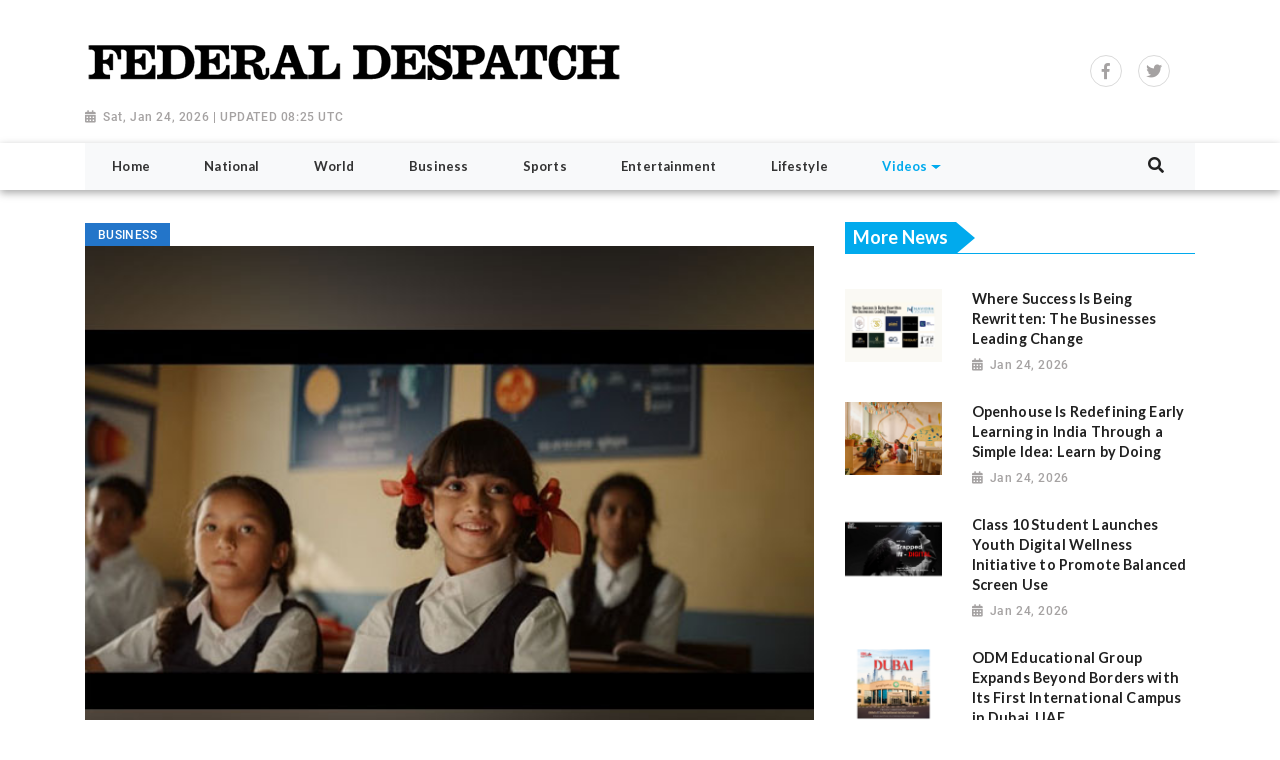

--- FILE ---
content_type: text/html; charset=utf-8
request_url: https://www.federaldespatch.com/news/pg-shikshas-nationwide-movement-spotlights-the-invisiblegap-in-a-childs-education-receives-overwhelming-response20230607153619/
body_size: 9361
content:

<!doctype html>
<html lang="en">
  <head>


        
  <meta charset="utf-8">
  <meta name="viewport" content="width=device-width, initial-scale=1, shrink-to-fit=no">
  <meta name="description" content="Mumbai (Maharashtra) [India], June 7: P&amp;G Shiksha, the flagship CSR program of P&amp;G India, recently began a first-of-its-kind nationwide movement to highlight a hidden issue in children&#39;s education across the country - an &#39;Invisible Gap&#39;. When a child falls behind and their current learning level is not in line with the expected learning level as per the defined curriculum, an invisible learning gap is formed.">
  <meta name="keywords" content="NewsVoir, Girish Kalyanaraman, Shiksha, Invisible Gap, nationwide movement, Awareness, Child&#39;s Education">
  <meta name="author" content="">
  <title>P&amp;G Shiksha&#39;s Nationwide Movement Spotlights the #InvisibleGap in a Child&#39;s Education, Receives Overwhelming Response</title>

  <link rel="canonical" href="https://www.federaldespatch.com//news/pg-shikshas-nationwide-movement-spotlights-the-invisiblegap-in-a-childs-education-receives-overwhelming-response20230607153619//">
  <meta content="P&amp;G Shiksha&#39;s Nationwide Movement Spotlights the #InvisibleGap in a Child&#39;s Education, Receives Overwhelming Response" property="og:title">
  <meta content="Mumbai (Maharashtra) [India], June 7: P&amp;G Shiksha, the flagship CSR program of P&amp;G India, recently began a first-of-its-kind nationwide movement to highlight a hidden issue in children&#39;s education across the country - an &#39;Invisible Gap&#39;. When a child falls behind and their current learning level is not in line with the expected learning level as per the defined curriculum, an invisible learning gap is formed." property="og:description">
  <meta content="Federal Despatch" property="og:site_name">
  <meta content="website" property="og:type">
  <meta content="https://www.federaldespatch.com/news/pg-shikshas-nationwide-movement-spotlights-the-invisiblegap-in-a-childs-education-receives-overwhelming-response20230607153619//" property="og:url">
  <meta content="https://worldnewsn.s3.amazonaws.com/media/images/ANI-20230607100601.jpg" property="og:image">
  <meta name="twitter:card" content="summary" />
  <meta name="twitter:site" content="https://twitter.com/wnn_net" />
  <meta name="twitter:title" content="P&amp;G Shiksha&#39;s Nationwide Movement Spotlights the #InvisibleGap in a Child&#39;s Education, Receives Overwhelming Response" />
  <meta name="twitter:description" content="Mumbai (Maharashtra) [India], June 7: P&amp;G Shiksha, the flagship CSR program of P&amp;G India, recently began a first-of-its-kind nationwide movement to highlight a hidden issue in children&#39;s education across the country - an &#39;Invisible Gap&#39;. When a child falls behind and their current learning level is not in line with the expected learning level as per the defined curriculum, an invisible learning gap is formed." />
  <meta name="twitter:image" content="https://worldnewsn.s3.amazonaws.com/media/images/fedral_dispatch.png" />


    <!--favicon-->
       <link rel="apple-touch-icon" sizes="57x57" href="https://worldnewsn.s3.amazonaws.com/media/images/apple-icon-57x57_mOC1wUf.png">
		<link rel="apple-touch-icon" sizes="60x60" href="https://worldnewsn.s3.amazonaws.com/media/images/apple-icon-60x60_dW82od5.png">
		<link rel="apple-touch-icon" sizes="76x76" href="https://worldnewsn.s3.amazonaws.com/media/images/apple-icon-76x76_WwoIAG8.png">
		<link rel="icon" type="image/png" sizes="192x192"  href="https://worldnewsn.s3.amazonaws.com/media/images/android-icon-192x192_jKelev8.png">
		<link rel="icon" type="image/png" sizes="32x32" href="https://worldnewsn.s3.amazonaws.com/media/images/favicon-32x32_6EAYuOl.png">
      <!-- favicon end-->
    <!-- Bootstrap core CSS -->
    <link href="https://worldnewsn.s3.amazonaws.com/static/assets/css/fontawesome-all.min.css" rel="stylesheet">
    <link href="https://worldnewsn.s3.amazonaws.com/static/assets/css/bootstrap.min.css" rel="stylesheet">
    <link href="https://worldnewsn.s3.amazonaws.com/static/assets/css/lightslider.min.css" rel="stylesheet">
      <link href="https://worldnewsn.s3.amazonaws.com/static/assets/css/template5.css" rel="stylesheet"/>
      

      
      
        <!-- Google Tag Manager -->
<script>(function(w,d,s,l,i){w[l]=w[l]||[];w[l].push({'gtm.start':
new Date().getTime(),event:'gtm.js'});var f=d.getElementsByTagName(s)[0],
j=d.createElement(s),dl=l!='dataLayer'?'&l='+l:'';j.async=true;j.src=
'https://www.googletagmanager.com/gtm.js?id='+i+dl;f.parentNode.insertBefore(j,f);
})(window,document,'script','dataLayer','GTM-5Z247Z7');</script>
<!-- End Google Tag Manager -->

<script type="application/ld+json">
{
  "@context": "http://schema.org/",
  "@type": "WebSite",
  "name": "Federal Despatch",
  "url": "http://www.federaldespatch.com",
  "potentialAction": {
    "@type": "SearchAction",
    "target": "http://www.federaldespatch.com/search/?query={search_term_string}",
    "query-input": "required name=search_term_string"
  }
}
</script>

<script type="application/ld+json">
{
  "@context": "http://schema.org",
  "@type": "NewsMediaOrganization",
  "name": "Federal Despatch",
  "url": "http://www.federaldespatch.com",
  "logo": "https://worldnewsn.s3.amazonaws.com/media/images/Federal-Despatch-logo_hmTvafL.png",
  "sameAs": [
    "https://www.facebook.com/worldnewsnetwork.net",
    "https://twitter.com/WorldNewsNetwo3"
  ]
}
</script>
      
  </head>

  <body>
    
      <!-- Google Tag Manager (noscript) -->
<noscript><iframe src="https://www.googletagmanager.com/ns.html?id=GTM-5Z247Z7"
height="0" width="0" style="display:none;visibility:hidden"></iframe></noscript>
<!-- End Google Tag Manager (noscript) -->
    
    
    <header class="clearfix header-wrapper">
      <nav class="navbar navbar-expand-md navbar-light bg-white fixed-top d-block no-padding">
          <div class="clearfix top-header-wrapper">
          <div class="container d-block">
              <div class="row top-header align-items-center">
                  <div class="col-xl-6 col-lg-6 col-md-6 col-sm-12 col-12 header-logo my-2">
                      <a href="/" class="navbar-brand d-block">
                          <img src="https://worldnewsn.s3.amazonaws.com/media/images/fedral_dispatch.png" class="img-fluid mt-2  navbar-brand-image" alt="Brand Logo"/>
                      </a>
                      <p class="date-wrapper"><span class="date">Sat, Jan 24, 2026 | UPDATED 08:25 UTC</span></p>
                  </div>
<div class="col-xl-6 col-lg-6 text-right d-none d-md-block d-lg-block d-xl-block col-md-6 col-sm-6 col-xs-6 social-list-wrapper pr-3">
                      <ul class="social-list navbar-nav mr-auto d-xl-flex d-lg-flex d-md-flex d-block text-center justify-content-end">
                         <li class="d-inline-block p-1 border  list-item facebook"><a  target="_blank" href="https://www.facebook.com/worldnewsnetwork.net" class="social-link fab fa-facebook-f"></a></li>
                        <li class="d-inline-block p-1 border ml-3 mr-4  list-item twitter"><a  target="_blank" href="https://twitter.com/wnn_net" class="social-link fab fa-twitter"></a></li>
                         <li class="d-inline-block p-1 border  list-item google"><a  target="_blank" href="#" class="social-link fab fa-google-plus-g"></a></li>
    </ul>
                  </div>
              </div>
          </div>
          </div>
          <div class="clearfix main-header-wrapper">
          <div class="container d-block">
              <div class="row bottom-header">
                  <div class="col menu-container">
                      <div class="py-sm-0 py-2 bg-light clearfix">
                       <button class="navbar-toggler py-2" type="button" data-toggle="collapse" data-target="#navbarsExampleDefault" aria-controls="navbarsExampleDefault" aria-expanded="false" aria-label="Toggle navigation">
                      <span class="icon-bar"></span>
                      <span class="icon-bar"></span>
                      <span class="icon-bar"></span>
                    </button>
                      <div class="position-relative d-md-none header-search-wrapper float-right header-mobile-search p-0">
                               <div class="clearfix header-search px-2 ml-auto" data-toggle-class="expand-search">
                                  <form class="form-inline my-lg-0 no-padding rounded-0" data-form="expand-search" action="/search/" method="get">
                                    <input class="form-control border mr-sm-2 mr-0" name="query" type="text"  aria-label="Search">
                                    <button class="btn no-bg no-padding" type="button"><span class="fas fa-search"></span></button>
                                  </form>
                              </div>
                      </div>
                    <div class="collapse navbar-collapse menu-wrapper" id="navbarsExampleDefault">
                      <ul class="navbar-nav main-menu-list text-sm-center poistion-relative">

                        <li class="nav-item ">
                          <a class="nav-link" href="/"><span class="text">Home</span></a>
                        </li>
                        
                          <li class="nav-item   ">
                              <a class="nav-link " href="/national/">
<!--                                  <img src="None" class="img-fluid icon" alt="icon"/>-->
                                  <span class="text">National</span></a>

                                    
                          </li>
                        
                          <li class="nav-item   ">
                              <a class="nav-link " href="/world/">
<!--                                  <img src="None" class="img-fluid icon" alt="icon"/>-->
                                  <span class="text">World</span></a>

                                    
                          </li>
                        
                          <li class="nav-item   ">
                              <a class="nav-link " href="/business/">
<!--                                  <img src="None" class="img-fluid icon" alt="icon"/>-->
                                  <span class="text">Business</span></a>

                                    
                          </li>
                        
                          <li class="nav-item   ">
                              <a class="nav-link " href="/sports/">
<!--                                  <img src="None" class="img-fluid icon" alt="icon"/>-->
                                  <span class="text">Sports</span></a>

                                    
                          </li>
                        
                          <li class="nav-item   ">
                              <a class="nav-link " href="/entertainment/">
<!--                                  <img src="None" class="img-fluid icon" alt="icon"/>-->
                                  <span class="text">Entertainment</span></a>

                                    
                          </li>
                        
                          <li class="nav-item   ">
                              <a class="nav-link " href="/lifestyle/">
<!--                                  <img src="None" class="img-fluid icon" alt="icon"/>-->
                                  <span class="text">Lifestyle</span></a>

                                    
                          </li>
                        
                          <li class="nav-item mega-menu-conatiner dropdown video ">
                              <a class="nav-link  dropdown-toggle" href="/videos/">
<!--                                  <img src="None" class="img-fluid icon" alt="icon"/>-->
                                  <span class="text">Videos</span></a>

                                    
                                      <div class="dropdown-menu">
                                          
                                          
                                          <a class="dropdown-item" href="/videos/others"><span class="text">Others</span></a>
                                          
                                          
                                          
                                          <a class="dropdown-item" href="/videos/entertainment"><span class="text">Entertainment</span></a>
                                          
                                          
                                          
                                          <a class="dropdown-item" href="/videos/sports"><span class="text">Sports</span></a>
                                          
                                          
                                          
                                          <a class="dropdown-item" href="/videos/world"><span class="text">World</span></a>
                                          
                                          
                                        </div>
                                    
                          </li>
                        

                          <li class="nav-item position-relative col d-none d-md-block header-search-wrapper p-0">
                               <div class="clearfix header-search px-2 py-1 ml-auto mr-0" data-toggle-class="expand-search">
                                  <form class="form-inline my-2 my-lg-0 no-padding rounded-0" data-form="expand-search" action="/search/" method="get">
                                    <input class="form-control mr-sm-2 mr-0" name="query" type="text"  aria-label="Search">
                                    <button class="btn no-bg no-padding" type="button"><span class="fas fa-search"></span></button>
                                  </form>
                              </div>
                          </li>
                      </ul>
                    </div>
                      </div>
                  </div>
              </div>
          </div>
          </div>
      </nav>
    </header>
    

    
<main role="main" class="main-content-wrapper news-page-wrapper pt-2 pb-5">
     <section class="setion-0 news-wrapper news-full-page pt-4">
          <div class="container">
          <div class="row">
              <div class="col-xl-8 col-lg-8 col-md-8 col-sm-8 top-card col-xs-12 pr-3">
                        
                <div class="tag Business"><span class="tag-inner">Business</span></div>

                <div class="row">
                    <div class="col-12 article-wrapper">
                       <article>
                          <header>
                             <img src="https://worldnewsn.s3.amazonaws.com/media/images/ANI-20230607100601.jpg" alt="P&amp;G Shiksha&#39;s Nationwide Movement Spotlights the #InvisibleGap in a Child&#39;s Education, Receives Overwhelming Response" class="img-fluid full-page mb-3"/>
                             <p class="title large mb-2">P&amp;G Shiksha&#39;s Nationwide Movement Spotlights the #InvisibleGap in a Child&#39;s Education, Receives Overwhelming Response</p>
                             <p class="date-wrapper medium"><span class="date">Jun 07, 2023</span></p>
                          </header>
                          <span class="text medium">
                            <p>NewsVoir<br />Mumbai (Maharashtra) [India], June 7: P&G Shiksha, the flagship CSR program of P&G India, recently began a first-of-its-kind nationwide movement to highlight a hidden issue in children's education across the country - an 'Invisible Gap'. When a child falls behind and their current learning level is not in line with the expected learning level as per the defined curriculum, an invisible learning gap is formed.<br />The movement was flagged off with a high-octane 360-degree campaign which began on April 20 and over the next 6 weeks, has continued to garner high engagement from varied stakeholders. The 360-degree campaign began with a thought-provoking panel discussion centered around the theme of 'Bridging Invisible Gaps' featuring National Award-Winning Actress, Shefali Shah Girish Kalyanaraman, Vice President - Brand Operations, P&G India; Ritesh Agarwal, Assistant Vice President, Educational Initiatives; and Sagar Singh, Faculty Mathematics, Gov. High School Banah Ki Ser, Sirmour (HP). On the day, P&G Shiksha also unveiled a first-of-its-kind film which highlighted the crisis of 'Invisible Gap' through the heartwarming story of Bindiya, a young girl who is impacted by the invisible gap and struggles to cope in the classroom.<br />Studies indicate that students in schools often fall behind in keeping pace with their classes. One concept, one subject, one class, can give way to a larger issue where the child develops a gap in the fundamental conceptual understanding, called the invisible learning gap.<br />This nationwide movement was therefore dedicated to making these invisible gaps visible, by driving awareness and urging collective action to bridge these invisible gaps, which often go unnoticed and create a significant roadblock in a child's learning and development progress.<br />Speaking about the success of the overall campaign, Girish Kalyanaraman, Vice President - Marketing Operations, P&G India said, "We are happy that the movement we began to make invisible gaps visible, a few weeks ago, has already garnered widespread reach and a heartwarming response across India. While we continue to work tirelessly with our partners on the ground to address the learning gaps via various programs, what gladdens me the most is knowing that our efforts to uncover this hidden issue will significantly impact children across the country who may be silently impacted by it. I am proud that today it has brought together individuals, communities, and organizations to address the #InvisibleGap. P&G Shiksha has continued to provide access to education to millions of underprivileged children since its inception 18 years ago and remain steadfast in our commitment towards playing our role in the social growth of the country."<br />He added, "This has been a movement towards igniting a nationwide dialogue to drive change. We extend our heartfelt gratitude to everyone who has actively participated and supported the cause, unlocking the power of collective action. Together, we can make a significant difference in the lives of these children."<br />To drive the intended awareness and urge collective action to bridge invisible gaps, P&G Shiksha leveraged multiple platforms and touchpoints across the country in a three-pronged manner. This included:<br />Engagement for Awareness: P&G Shiksha focused on proactively engaging with people across the country to bring up the issue of invisible gaps and create a ripple effect that amplifies awareness, promotes meaningful dialogue, and inspires action to address the issue at hand. This included:<br />- A captivating sand-art at a beach in Puri, in Odisha, by renowned sand-artist and Padma Shri Awardee - Sudarsan Pattnaik that depicted a hidden girl, creating buzz and curiosity to kick start the initiative.<br />- A unique virtual reality tour which transported people to a P&G Shiksha supported school in a scenic village in Himachal Pradesh, using a virtual reality device, where people could meet the students and the teachers at the school and hear their stories of overcoming the invisible learning gap.<br />- A compelling art-installation of a girl hiding behind a desk at what appears to be a classroom, to showcase how learning gaps impact children.<br />- Power-packed nukkad-nataks to simplify the issue of learning gaps and drive awareness on the ways it manifests itself in children.<br />Partner Engagement: P&G Shiksha leveraged the long-standing associations of P&G India with several renowned brands, who came together in an unprecedented manner and lent the power of their voices to create collective awareness on invisible gaps. As part of this:<br />- To amplify the impact of this campaign, reach a wider audience, and spark a transformative shift in attitudes, behaviors, and perceptions surrounding the issue, brands like Swiggy Instamart, Apollo Pharmacy, Hero Lectro E-cycles, Amazon India, and Sunstone among others, tweaked their brand logos on social media. The new visual depicted Bindiya, the protagonist of the campaign, hiding behind the logos to spotlight the impact invisible gaps cast on a child's confidence.<br />- Further, large shopping stores like Apollo Pharmacy, Vishal Mega Mart and D-Mart prominently and visibly highlighted the issue of learning gaps at the store, in an endeavour to create intrigue in the minds of the shoppers and motivate them to learn more about the issue.<br />- Heart-warming thank-you notes shared by children positively impacted by P&G Shiksha's educational interventions. These notes were sent along with every P&G product that consumers ordered online on e-commerce channels like Swiggy Instamart during the campaign. Several consumers took to social media to share these notes with unique Instagram filters developed specially for driving awareness on invisible gaps.<br />Urging Collective Action: P&G Shiksha highlighted that while several interventions are being implemented on ground to bridge invisible learning gaps by varied stakeholders, taking collective action to tackle this issue is the need of the hour. It further highlighted that collective action is needed to ensure that every child in India receives an education that empowers them to build a better future for themselves and their communities. As part of this, the campaign offered multiple ways to people in which they can join the cause. As part of this:<br />- P&G Shiksha encouraged people to identify learning gaps in children around them, by helping them take a unique baseline assessment, which it developed and made accessible to everyone as part of the #InvisibleGap campaign, in collaboration with its digital remedial learning program implementing partner - Educational Initiatives. The assessment intends to enable everyone in the country to identify learning gaps in children around them in a timely manner.<br />- Further, upon completion of the assessment and identification of a learning gap, P&G Shiksha recommended various remedial measures that parents/guardians can avail to bridge the invisible gap in children. This included a free 7-day trial of Educational Initiative's digital remedial learning tool - Mindspark.<br />P&G India's flagship CSR program, P&G Shiksha, has been working to provide access to education to underprivileged children since 2005. Since then, the Program has continued to make holistic educational interventions, impacting over 35 lakh children across the country.<br />As part of this, to improve learning outcomes in children, P&G Shiksha leverages AI-backed technology with 'Mindspark', a computer-based adaptive learning tool, in partnership with Educational Initiatives. The program also implements on-ground remedial learning interventions in partnership with Pratham Education Foundation, using both community-based and in-school models supported by trained volunteers and teachers. Additionally, P&G Shiksha focuses on early childhood education through Pratham Education Foundation, developing motor, cognitive, social-emotional, language, and creative skills in children for a strong foundation as they begin school.<br />The new campaign film is a compelling story of Bindiya, who is impacted by the invisible gap and struggles to cope in the classroom. Through various instances in school, the teacher notices that Bindya is either missing, or she slides out of sight, almost deliberately trying to mischievously hide. While evaluating the children's answer sheets, the teacher spots Bindiya's sheet where all the questions remain unanswered. Thus continues a game of hide and seek between the teacher and Bindiya, until he finally spots her hiding beneath a desk and confronts her calmly on why she is hiding. Bindiya reveals that she is afraid of questions, and if she is not visible in the class, the teacher will not be able to ask her any questions.<br />Watch her story here: <br />.<br />Launched in 2005, P&G Shiksha is P&G India's flagship CSR initiative which focuses on providing holistic education for underprivileged children through a 360-degree educational intervention. Over time, P&G Shiksha has evolved into a holistic education program that aims to improve learning outcomes in children, strengthen educational infrastructure and empower marginalized girls through education. In 18 years since inception, the Program has supported over 3000 schools to impact more than 35 lakh children.<br />P&G serves consumers in India with one of the strongest portfolios of trusted, quality, leadership brands, including Vicks ®, Ariel®, Tide®, Whisper®, Olay®, Gillette®, AmbiPur®, Pampers®, Pantene®, Oral-B®, Head & Shoulders® and Old Spice®. Please visit <br /> for the latest news and in-depth information about P&G India and its brands.<br />(Disclaimer: The above press release has been provided by NewsVoir. ANI will not be responsible in any way for the content of the same)<br /></p>
                          </span>
                       </article>
                    </div>
                </div>
              
              </div>
              <div class="col-lg-4 col-xl-4 col-md-5 col-sm-5 col-xs-12 top-right-block">
               <div class="avtaar-wrapper clearfix">
                   <div class="category-title clearfix mb-4 border-bottom-1">
                          <p class="title mt-0"><span class="inner-block px-2 py-1">More News</span></p>
                      </div>
                    
                          <div class="row avtaar-list">
                           <div class="col-4 img-container avtaar-thumbnil">
                               <a href="/news/where-success-is-being-rewritten-the-businesses-leading-change20260124133614/">
                            <img src="https://worldnewsn.s3.amazonaws.com/media/images/ANI-20260124074615.jpg" class="img-fluid img" alt="Where Success Is Being Rewritten: The Businesses Leading Change"/>
                               </a>
                           </div>
                           <div class="col-8 avtaar-content-block">
                               <a href="/news/where-success-is-being-rewritten-the-businesses-leading-change20260124133614/">
                              <p class="title small">Where Success Is Being Rewritten: The Businesses Leading Change</p>
                              <p class="date-wrapper"><span class="date">Jan 24, 2026</span></p>
                               </a>
                           </div>
                   </div>
                   
                          <div class="row avtaar-list">
                           <div class="col-4 img-container avtaar-thumbnil">
                               <a href="/news/openhouse-is-redefining-early-learning-in-india-through-a-simple-idea-learn-by-doing20260124133604/">
                            <img src="https://worldnewsn.s3.amazonaws.com/media/images/ANI-20260124080557.jpg" class="img-fluid img" alt="Openhouse Is Redefining Early Learning in India Through a Simple Idea: Learn by Doing"/>
                               </a>
                           </div>
                           <div class="col-8 avtaar-content-block">
                               <a href="/news/openhouse-is-redefining-early-learning-in-india-through-a-simple-idea-learn-by-doing20260124133604/">
                              <p class="title small">Openhouse Is Redefining Early Learning in India Through a Simple Idea: Learn by Doing</p>
                              <p class="date-wrapper"><span class="date">Jan 24, 2026</span></p>
                               </a>
                           </div>
                   </div>
                   
                          <div class="row avtaar-list">
                           <div class="col-4 img-container avtaar-thumbnil">
                               <a href="/news/class-10-student-launches-youth-digital-wellness-initiative-to-promote-balanced-screen-use20260124131131/">
                            <img src="https://worldnewsn.s3.amazonaws.com/media/images/ANI-20260124074112.jpg" class="img-fluid img" alt="Class 10 Student Launches Youth Digital Wellness Initiative to Promote Balanced Screen Use"/>
                               </a>
                           </div>
                           <div class="col-8 avtaar-content-block">
                               <a href="/news/class-10-student-launches-youth-digital-wellness-initiative-to-promote-balanced-screen-use20260124131131/">
                              <p class="title small">Class 10 Student Launches Youth Digital Wellness Initiative to Promote Balanced Screen Use</p>
                              <p class="date-wrapper"><span class="date">Jan 24, 2026</span></p>
                               </a>
                           </div>
                   </div>
                   
                          <div class="row avtaar-list">
                           <div class="col-4 img-container avtaar-thumbnil">
                               <a href="/news/odm-educational-group-expands-beyond-borders-with-its-first-international-campus-in-dubai-uae20260124125830/">
                            <img src="https://worldnewsn.s3.amazonaws.com/media/images/ANI-20260124072820.jpg" class="img-fluid img" alt="Born in Odisha. Built Across India. Now to the World."/>
                               </a>
                           </div>
                           <div class="col-8 avtaar-content-block">
                               <a href="/news/odm-educational-group-expands-beyond-borders-with-its-first-international-campus-in-dubai-uae20260124125830/">
                              <p class="title small">ODM Educational Group Expands Beyond Borders with Its First International Campus in Dubai, UAE</p>
                              <p class="date-wrapper"><span class="date">Jan 24, 2026</span></p>
                               </a>
                           </div>
                   </div>
                   
                          <div class="row avtaar-list">
                           <div class="col-4 img-container avtaar-thumbnil">
                               <a href="/news/making-waves-by-changing-the-way-social-connections-happen-magnett-app20260124125658/">
                            <img src="https://worldnewsn.s3.amazonaws.com/media/images/ANI-20260124072653.jpg" class="img-fluid img" alt="Making waves by changing the way social connections happen - Magnett app"/>
                               </a>
                           </div>
                           <div class="col-8 avtaar-content-block">
                               <a href="/news/making-waves-by-changing-the-way-social-connections-happen-magnett-app20260124125658/">
                              <p class="title small">Making waves by changing the way social connections happen - Magnett app</p>
                              <p class="date-wrapper"><span class="date">Jan 24, 2026</span></p>
                               </a>
                           </div>
                   </div>
                   
                          <div class="row avtaar-list">
                           <div class="col-4 img-container avtaar-thumbnil">
                               <a href="/news/deep-tech-startup-ism-debuts-instant-pothole-filler-with-live-bengaluru-demo-unveils-breakthrough-in-multi-layer-plastic-upcycling20260124123927/">
                            <img src="https://worldnewsn.s3.amazonaws.com/media/images/ANI-20260124070917.jpg" class="img-fluid img" alt="Deep-Tech Startup ISM Debuts Instant Pothole Filler with Live Bengaluru Demo; Unveils Breakthrough in Multi-Layer Plastic Upcycling"/>
                               </a>
                           </div>
                           <div class="col-8 avtaar-content-block">
                               <a href="/news/deep-tech-startup-ism-debuts-instant-pothole-filler-with-live-bengaluru-demo-unveils-breakthrough-in-multi-layer-plastic-upcycling20260124123927/">
                              <p class="title small">Deep-Tech Startup ISM Debuts Instant Pothole Filler with Live Bengaluru Demo; Unveils Breakthrough in Multi-Layer Plastic Upcycling</p>
                              <p class="date-wrapper"><span class="date">Jan 24, 2026</span></p>
                               </a>
                           </div>
                   </div>
                   
                          <div class="row avtaar-list">
                           <div class="col-4 img-container avtaar-thumbnil">
                               <a href="/news/india-honours-its-finest-educators-ii-teds-global-teachers-olympiad-2025-announces-top-rank-holders20260124123816/">
                            <img src="https://worldnewsn.s3.amazonaws.com/media/images/ANI-20260124070346.jpg" class="img-fluid img" alt="India Honours Its Finest Educators: II-TED&#39;s Global Teachers&#39; Olympiad 2025 Announces Top Rank Holders"/>
                               </a>
                           </div>
                           <div class="col-8 avtaar-content-block">
                               <a href="/news/india-honours-its-finest-educators-ii-teds-global-teachers-olympiad-2025-announces-top-rank-holders20260124123816/">
                              <p class="title small">India Honours Its Finest Educators: II-TED&#39;s Global Teachers&#39; Olympiad 2025 Announces Top Rank Holders</p>
                              <p class="date-wrapper"><span class="date">Jan 24, 2026</span></p>
                               </a>
                           </div>
                   </div>
                   
                          <div class="row avtaar-list">
                           <div class="col-4 img-container avtaar-thumbnil">
                               <a href="/news/invincible-ocean-partners-with-the-private-office-of-uae-royal-family-owned-seed-group-to-offer-its-ai-driven-products-in-the-middle-east20260124121041/">
                            <img src="https://worldnewsn.s3.amazonaws.com/media/images/ANI-20260124064035.jpg" class="img-fluid img" alt="Invincible Ocean partners with the private office of UAE Royal Family-owned Seed Group to offer its AI driven products in the Middle East"/>
                               </a>
                           </div>
                           <div class="col-8 avtaar-content-block">
                               <a href="/news/invincible-ocean-partners-with-the-private-office-of-uae-royal-family-owned-seed-group-to-offer-its-ai-driven-products-in-the-middle-east20260124121041/">
                              <p class="title small">Invincible Ocean partners with the private office of UAE Royal Family-owned Seed Group to offer its AI driven products in the Middle East</p>
                              <p class="date-wrapper"><span class="date">Jan 24, 2026</span></p>
                               </a>
                           </div>
                   </div>
                   
                          <div class="row avtaar-list">
                           <div class="col-4 img-container avtaar-thumbnil">
                               <a href="/news/ramakrishna-electro-components-unveils-new-brand-identity-targets-2500-crore-revenue-rk-partnership-day20260124120932/">
                            <img src="https://worldnewsn.s3.amazonaws.com/media/images/ANI-20260124063928.jpg" class="img-fluid img" alt="Ramakrishna Electro Components Unveils New Brand Identity, Targets ₹2,500 Crore Revenue RK Partnership Day"/>
                               </a>
                           </div>
                           <div class="col-8 avtaar-content-block">
                               <a href="/news/ramakrishna-electro-components-unveils-new-brand-identity-targets-2500-crore-revenue-rk-partnership-day20260124120932/">
                              <p class="title small">Ramakrishna Electro Components Unveils New Brand Identity, Targets ₹2,500 Crore Revenue RK Partnership Day</p>
                              <p class="date-wrapper"><span class="date">Jan 24, 2026</span></p>
                               </a>
                           </div>
                   </div>
                   
                          <div class="row avtaar-list">
                           <div class="col-4 img-container avtaar-thumbnil">
                               <a href="/news/mere-krishn-to-premiere-at-ncpa-mumbai-on-february-28-202620260124115032/">
                            <img src="https://worldnewsn.s3.amazonaws.com/media/images/ANI-20260124062022.jpg" class="img-fluid img" alt="&#39;Mere Krishn&#39; to Premiere at NCPA Mumbai on February 28, 2026"/>
                               </a>
                           </div>
                           <div class="col-8 avtaar-content-block">
                               <a href="/news/mere-krishn-to-premiere-at-ncpa-mumbai-on-february-28-202620260124115032/">
                              <p class="title small">&#39;Mere Krishn&#39; to Premiere at NCPA Mumbai on February 28, 2026</p>
                              <p class="date-wrapper"><span class="date">Jan 24, 2026</span></p>
                               </a>
                           </div>
                   </div>
                   
                   
                      </div>
          </div>
         </div>
      </div>
      </section>
      <section class="section-1 category-section clearfix mt-4">
          <div class="container">
              <div class="row category-more-news-wrapper">
                   <div class="col-lg-4 col-xl-4 col-md-5 col-sm-5 col-xs-12 top-right-block">
               <div class="avtaar-wrapper clearfix">

                      </div>
          </div>
              </div>
          </div>
      </section>
  </main>

    
      <footer class="bg-light footer">
          <div class="container">
        <div class="row logo-part pt-4 footer-link-wrapper pb-3">
              <div class="col-md-4 col-12 text-center mt-3">
              <a href="/" class="navbar-brand">
                          <img src="https://worldnewsn.s3.amazonaws.com/media/images/fedral_dispatch.png" class="img-fluid  navbar-brand-image" alt="Brand Logo"/>
                      </a>
            </div>
            <div class="col-md-8 col-12 text-right pb-3 mt-3">
                  <ul class="d-inline-block footer-link-list mb-0">
                    
                      <li style=" padding: 0rem 0.8rem; " class="list-item d-inline-block">
                          <a href="/national/" class="footer-link">National</a>
                      </li>
                    
                      <li style=" padding: 0rem 0.8rem; " class="list-item d-inline-block">
                          <a href="/world/" class="footer-link">World</a>
                      </li>
                    
                      <li style=" padding: 0rem 0.8rem; " class="list-item d-inline-block">
                          <a href="/business/" class="footer-link">Business</a>
                      </li>
                    
                      <li style=" padding: 0rem 0.8rem; " class="list-item d-inline-block">
                          <a href="/sports/" class="footer-link">Sports</a>
                      </li>
                    
                      <li style=" padding: 0rem 0.8rem; " class="list-item d-inline-block">
                          <a href="/entertainment/" class="footer-link">Entertainment</a>
                      </li>
                    
                      <li style=" padding: 0rem 0.8rem; " class="list-item d-inline-block">
                          <a href="/lifestyle/" class="footer-link">Lifestyle</a>
                      </li>
                    
                      <li style=" padding: 0rem 0.8rem; " class="list-item d-inline-block">
                          <a href="/videos/" class="footer-link">Videos</a>
                      </li>
                    
                  </ul>
              </div>
          </div>
          <div class="row bottom-footer pb-2 pt-2 border-top-1">
                  <div class="col-md-7 col-12 copy-right-wrapper text-md-left text-center">
                      <p class="text"><span class="copyright">Copyright &copy; 2018</span><span class="text d-inline-block mx-2">|</span> <a class="link" href="/terms/">Terms &amp; Condition</a><span class="text d-inline-block mx-2">|</span><a href="/contact/" class="link">Contact Us</a></p>
                  </div>
              <div class="col-md-5 col-12 social-list-wrapper text-md-right text-center pt-2">
                      <ul class="social-list navbar-nav mr-auto text-center d-inline-block">
                         <li class="d-inline-block p-1 border list-item facebook"><a href="https://www.facebook.com/worldnewsnetwork.net" class="social-link fab fa-facebook-f"></a></li>
                          <li class="d-inline-block p-1 border mx-3 list-item twitter"><a href="https://twitter.com/wnn_net" class="social-link fab fa-twitter"></a></li>
                           <li class="d-inline-block p-1 border  list-item google"><a href="#" class="social-link fab fa-google-plus-g"></a></li>
                      </ul>
                  </div>
          </div>
          </div>
      </footer>
    


    <!-- Bootstrap core JavaScript
    ================================================== -->
    <!-- Placed at the end of the document so the pages load faster -->
       <script src="https://ajax.googleapis.com/ajax/libs/jquery/3.3.1/jquery.min.js"></script>
   <script>window.jQuery || document.write('<script src="/static/assets/js/jquery.js"><'+'/'+'script>');</script>
       <script src="https://worldnewsn.s3.amazonaws.com/static/assets/js/bootstrap.bundle.js"></script>
       <script src="https://worldnewsn.s3.amazonaws.com/static/assets/js/lightslider.min.js"></script>
    <script src="https://worldnewsn.s3.amazonaws.com/static/assets/js/main.js"></script>
    

    
  </body>
</html>

--- FILE ---
content_type: text/css
request_url: https://worldnewsn.s3.amazonaws.com/static/assets/css/template5.css
body_size: 46430
content:
@import url("https://fonts.googleapis.com/css?family=Lato:400,700");
@font-face {
  font-family: 'Roboto';
  src: url("../fonts/roboto/Roboto-Regular.eot");
  src: url("../fonts/roboto/Roboto-Regular.eot?#iefix") format("embedded-opentype"), url("../fonts/roboto/Roboto-Regular.woff2") format("woff2"), url("../fonts/roboto/Roboto-Regular.woff") format("woff"), url("Roboto-Regular.ttf") format("truetype"), url("../fonts/roboto/Roboto-Regular.svg#Roboto-Regular") format("svg");
  font-weight: 500;
  font-style: normal; }
@font-face {
  font-family: 'Roboto';
  src: url("../fonts/roboto/Roboto-Medium.eot");
  src: url("../fonts/roboto/Roboto-Medium.eot?#iefix") format("embedded-opentype"), url("../fonts/roboto/Roboto-Medium.woff2") format("woff2"), url("../fonts/roboto/Roboto-Medium.woff") format("woff"), url("../fonts/roboto/Roboto-Medium.ttf") format("truetype"), url("../fonts/roboto/Roboto-Medium.svg#Roboto-Medium") format("svg");
  font-weight: 600;
  font-style: normal; }
.text, .text > p {
  font-size: .886rem;
  line-height: 1.57;
  font-weight: 500;
  font-family: "Roboto", sans-serif;
  margin: .5rem 0rem;
  color: #212121; }

.title.small, .title > p.small, .text.small, .text > p.small {
  font-size: .9rem;
  line-height: 1.4; }
  @media (max-width: 575.98px) {
    .title.small, .title > p.small, .text.small, .text > p.small {
      font-size: 1rem;
      line-height: 1.3; } }

.title.medium, .title > p.medium, .text.medium, .text.medium > p, .text > p.medium, .text > p.medium > p {
  font-size: 1.46rem;
  line-height: 1.37; }
  @media (max-width: 575.98px) {
    .title.medium, .title > p.medium, .text.medium, .text.medium > p, .text > p.medium, .text > p.medium > p {
      font-size: 1rem;
      line-height: 1.3; } }

.title.large, .title > p.large, .text.large, .text.large > p, .text > p.large, .text > p.large > p {
  font-size: 1.87rem;
  line-height: 1.37; }

.header-wrapper .main-header-wrapper .bottom-header .menu-container .menu-wrapper .main-menu-list .nav-item a .text {
  font-weight: 600; }

.read-more, .category-title .title .link.view-more, footer .bottom-footer .copy-right-wrapper .link {
  color: #5a5a5a;
  letter-spacing: .1px;
  font-size: .795rem;
  margin-top: .3rem;
  text-transform: uppercase; }
  .read-more:hover, .category-title .title .link.view-more:hover, footer .bottom-footer .copy-right-wrapper .link:hover {
    text-decoration: underline;
    color: #01aaed; }

@media (max-width: 991.98px) {
  .container {
    max-width: 100%; } }
@media (max-width: 575.98px) {
  :root {
    font-size: 18px; } }
.border-top-1 {
  border-top: 1px solid #dadada; }

.border-top-2 {
  border-top: 2px solid #dadada; }

.border-bottom-1 {
  border-bottom: 1px solid #dadada; }

.border-bottom-2 {
  border-bottom: 2px solid #dadada; }

.border-left-1 {
  border-left: 1px solid #dadada; }

.border-left-2 {
  border-left: 2px solid #dadada; }

.border-right-1 {
  border-right: 1px solid #dadada; }

.border-right-2 {
  border-right: 2px solid #dadada; }

* {
  box-sizing: border-box; }

ul {
  padding: 0; }

a, button, .btn {
  text-decoration: none;
  outline: 0; }
  a:hover, a:focus, button:hover, button:focus, .btn:hover, .btn:focus {
    text-decoration: none;
    outline: 0;
    box-shadow: none; }

body {
  font-family: "Roboto", sans-serif;
  font-weight: 500;
  color: #212121;
  letter-spacing: .01rem;
  -webkit-font-smoothing: antialiased;
  text-rendering: optimizeLegibility;
  font-size-adjust: 100%; }

.no-padding {
  padding: 0; }

.no-bg {
  background: transparent; }

.navbar-brand {
  margin-right: 0; }

h1, h2, h3, h4, h5, h6 {
  font-family: "Lato", sans-serif;
  color: #212121; }

.title, .title > p {
  font-size: 1rem;
  line-height: 1.28;
  font-weight: 700;
  font-family: "Lato", sans-serif;
  margin-top: .6rem;
  margin-bottom: 0;
  color: #212121; }

.img-fluid:not(.navbar-brand-image) {
  width: 100%; }

.form-control, .form-control:focus, .form-control:hover {
  background-color: transparent;
  border: 0;
  box-shadow: none;
  outline: 0; }

.video-icon:after, .content-wrapper .img-container:after {
  background: -webkit-gradient(linear, left top, left bottom, color-stop(16%, rgba(0, 0, 0, 0)), color-stop(46%, rgba(0, 0, 0, 0.42)), color-stop(20%, rgba(0, 0, 0, 0.42)), color-stop(25%, rgba(0, 0, 0, 0.45)));
  background: -webkit-linear-gradient(top, rgba(0, 0, 0, 0) 16%, rgba(0, 0, 0, 0.42) 46%, rgba(0, 0, 0, 0.42) 20%, rgba(0, 0, 0, 0.45) 25%);
  background: -o-linear-gradient(top, rgba(0, 0, 0, 0) 16%, rgba(0, 0, 0, 0.42) 46%, rgba(0, 0, 0, 0.42) 20%, rgba(0, 0, 0, 0.45) 25%);
  background: linear-gradient(to bottom, rgba(0, 0, 0, 0) 16%, rgba(0, 0, 0, 0.42) 46%, rgba(0, 0, 0, 0.42) 20%, rgba(0, 0, 0, 0.45) 25%);
  position: absolute;
  top: 0;
  right: 0;
  bottom: 0;
  left: 0; }

.text.small, .text > p.small {
  font-size: .784rem; }
.text.medium, .text.medium > p, .text > p.medium, .text > p.medium > p {
  font-size: 1.2rem; }
.text.large, .text.large > p, .text > p.large, .text > p.large > p {
  font-size: 1.5rem; }

.read-more {
  color: #01aaed; }

.date-wrapper {
  margin-top: .2rem;
  margin-bottom: .4rem; }
  .date-wrapper .date {
    color: #a5a2a2;
    font-weight: 600;
    font-size: .765rem;
    margin-top: 0;
    text-transform: capitalize;
    letter-spacing: .6px; }
    .date-wrapper .date:before {
      content: "\f073";
      font-family: "Font Awesome 5 Free";
      padding-right: .4rem; }

.full-width {
  width: 100%; }

.bg-white {
  background-color: #ffffff !important; }

.video-icon {
  position: relative; }
  .video-icon:before {
    content: "\f144";
    font-family: "Font Awesome 5 Free";
    position: absolute;
    top: 0;
    bottom: 0;
    left: 0;
    right: 0;
    display: flex;
    align-content: center;
    justify-content: center;
    align-items: center;
    color: #ffffff;
    font-size: 3rem;
    z-index: 1; }
  .video-icon:after {
    content: ""; }
  .video-icon.small:before {
    font-size: 2rem; }

.nav-item.dropdown {
  position: relative; }
  .nav-item.dropdown .dropdown-toggle:after {
    position: absolute;
    color: #ffffff;
    top: 42%;
    border-top: .3rem solid;
    border-right: .3rem solid transparent;
    border-bottom: 0;
    border-left: .3rem solid transparent; }
    @media (max-width: 767.98px) {
      .nav-item.dropdown .dropdown-toggle:after {
        top: 1.1rem; } }
  .nav-item.dropdown .dropdown-menu {
    top: 110%;
    margin-top: 0;
    border-radius: 0;
    left: 0;
    padding: 0;
    border: 0;
    display: block;
    padding-top: .2rem;
    border-top: 2px solid #01aaed;
    border-bottom: 4px solid #01aaed;
    visibility: hidden;
    opacity: 0;
    z-index: -99;
    -webkit-transition: 0.4s top ease-in-out;
    -moz-transition: 0.4s top ease-in-out;
    -o-transition: 0.4s top ease-in-out;
    transition: 0.4s top ease-in-out; }
    @media (max-width: 767.98px) {
      .nav-item.dropdown .dropdown-menu {
        visibility: visible;
        opacity: 1;
        z-index: 99;
        display: none; }
        .nav-item.dropdown .dropdown-menu:not(.mega-menu) {
          background-color: #01aaed;
          border: 0.03rem solid #dadada; } }
    .nav-item.dropdown .dropdown-menu.show {
      top: 90%;
      visibility: visible;
      opacity: 1;
      z-index: 99; }
      @media (max-width: 767.98px) {
        .nav-item.dropdown .dropdown-menu.show {
          display: block; } }
    .nav-item.dropdown .dropdown-menu .dropdown-item {
      color: #333;
      position: relative;
      border-bottom: 1px solid #dadada;
      margin-bottom: .1rem;
      position: relative; }
      .nav-item.dropdown .dropdown-menu .dropdown-item:after {
        position: absolute;
        content: "";
        bottom: 0rem;
        width: 0;
        left: 0;
        right: 0;
        margin: 0 auto;
        transition: .3s width ease-in;
        background: #8c130a;
        height: .05rem; }
      .nav-item.dropdown .dropdown-menu .dropdown-item .text {
        color: #333; }
      .nav-item.dropdown .dropdown-menu .dropdown-item:hover {
        color: #01aaed;
        background-color: #f8f9fa; }
        .nav-item.dropdown .dropdown-menu .dropdown-item:hover .text {
          color: #01aaed; }
        .nav-item.dropdown .dropdown-menu .dropdown-item:hover:after {
          width: 100%; }

.bg-dark {
  background-color: #232322 !important; }

.social-list-wrapper .social-list .list-item {
  color: #ffffff;
  width: 2.9rem;
  border-color: #a5a2a2;
  cursor: pointer;
  height: 2rem; }
  .social-list-wrapper .social-list .list-item .social-link {
    color: #ffffff; }
  .social-list-wrapper .social-list .list-item.facebook {
    background-color: #3b5998; }
  .social-list-wrapper .social-list .list-item.twitter {
    background-color: #1da1f2; }
  .social-list-wrapper .social-list .list-item.google {
    background-color: #dd4b39;
    display: none !important; }
  .social-list-wrapper .social-list .list-item.rss {
    background-color: #f99d3e; }
  .social-list-wrapper .social-list .list-item .social-link {
    color: #ffffff; }

.seprator {
  position: relative; }
  .seprator:after {
    position: absolute;
    content: "";
    width: 90%;
    left: 0;
    right: 0;
    bottom: 0;
    margin: auto;
    background: #dadada;
    height: .07rem; }
  .seprator:last-child:after {
    display: none; }

.avtaar-wrapper .avtaar-list {
  padding-top: .7rem;
  margin-bottom: .5rem; }
  .avtaar-wrapper .avtaar-list .avtaar-thumbnil .img-fluid {
    min-height: 50px; }
  .avtaar-wrapper .avtaar-list .avtaar-content-block .title {
    margin-top: 0; }
    .avtaar-wrapper .avtaar-list .avtaar-content-block .title .small {
      font-size: .89rem; }
  @media (max-width: 767.98px) {
    .avtaar-wrapper .avtaar-list .avtaar-content-block .title {
      font-size: .925rem; } }
  .avtaar-wrapper .avtaar-list:hover .avtaar-content-block .title {
    text-decoration: underline;
    color: #01aaed; }
.avtaar-wrapper.with-text .avtaar-content-block .title {
  margin-top: 0;
  font-size: 1.2rem; }
  .avtaar-wrapper.with-text .avtaar-content-block .title.small {
    font-size: 1rem; }
    @media (max-width: 991.98px) {
      .avtaar-wrapper.with-text .avtaar-content-block .title.small {
        font-size: 1rem; } }
  @media (max-width: 991.98px) {
    .avtaar-wrapper.with-text .avtaar-content-block .title {
      font-size: 1rem;
      margin-top: 0; } }

.card-wrapper .card {
  border: 0;
  padding-top: .7rem; }
  .card-wrapper .card .content-block .title {
    margin: .5rem 0; }
  .card-wrapper .card .content-block .text {
    font-size: .885rem;
    margin-top: .6rem;
    line-height: 1.5; }
  .card-wrapper .card a:hover .content-block .title {
    text-decoration: underline;
    color: #01aaed; }
    .card-wrapper .card a:hover .content-block .title:before {
      background: #01aaed; }
.card-wrapper.list-wrapper .list-card .content-block {
  position: relative; }
  .card-wrapper.list-wrapper .list-card .content-block .title {
    margin-top: 0;
    position: relative;
    padding-left: 0.75rem; }
    .card-wrapper.list-wrapper .list-card .content-block .title:before {
      content: "";
      background: #333;
      height: 0.375rem;
      width: 0.375rem;
      position: absolute;
      border-radius: 50%;
      left: 0;
      top: 0.4375rem; }
  .card-wrapper.list-wrapper .list-card .content-block .date-wrapper {
    padding-left: 1.0625rem;
    margin-top: -.1825rem; }
    .card-wrapper.list-wrapper .list-card .content-block .date-wrapper .date {
      font-size: .665rem; }

.figure-wrapper .figure-container {
  padding-top: .7rem; }
  .figure-wrapper .figure-container .figure {
    width: 100%; }
    .figure-wrapper .figure-container .figure .title {
      margin-bottom: .3rem; }
    .figure-wrapper .figure-container .figure a:hover .title {
      text-decoration: underline;
      color: #01aaed; }
    .figure-wrapper .figure-container .figure:hover .title {
      text-decoration: underline;
      color: #01aaed; }

.content-wrapper {
  position: relative; }
  .content-wrapper .img-container {
    width: 100%;
    position: relative;
    overflow: hidden;
    min-height: 80%;
    text-align: center; }
    .content-wrapper .img-container .img-fluid.img {
      width: 100%;
      margin: 0 auto;
      transform: scale(1);
      -webkit-transform: scale(1);
      -moz-transform: scale(1);
      -webkit-transition: all 0.5s ease-out;
      -moz-transition: all 0.5s ease-out;
      -o-transition: all 0.5s ease-out;
      transition: all 0.5s ease-out; }
    .content-wrapper .img-container:hover .img-fluid.img {
      transform: scale(1.1);
      -webkit-transform: scale(1.1);
      -moz-transform: scale(1.1); }
    .content-wrapper .img-container:hover:after {
      transform: scale(1.1);
      -webkit-transform: scale(1.1);
      -moz-transform: scale(1.1); }
    .content-wrapper .img-container:after {
      content: "";
      -webkit-transition: all 0.2s ease-out;
      -moz-transition: all 0.2s ease-out;
      -o-transition: all 0.2s ease-out;
      transition: all 0.2s ease-out; }
  .content-wrapper .content {
    position: absolute;
    bottom: 2vh; }
    @media (max-width: 767.98px) {
      .content-wrapper .content {
        bottom: 1.5vh; } }
    .content-wrapper .content .title {
      color: #ffffff;
      margin-bottom: 0; }
    .content-wrapper .content .date-wrapper .date {
      color: #ffffff; }
  .content-wrapper a:hover .title {
    text-decoration: underline; }

.tag .tag-inner {
  background-color: #2375c9;
  color: #ffffff;
  padding: .3rem .8rem;
  text-transform: uppercase;
  font-size: .745rem;
  font-weight: 600;
  letter-spacing: .4px; }
.tag.Asia .tag-inner, .tag.asia .tag-inner {
  background-color: #ec3a4a; }
.tag.Sports .tag-inner, .tag.sports .tag-inner {
  background-color: #189f42; }
.tag.World .tag-inner, .tag.world .tag-inner {
  background-color: #2375c9; }
.tag.Video .tag-inner, .tag.video .tag-inner {
  background-color: #0cc8de; }
.tag.Entertainment .tag-inner, .tag.entertainment .tag-inner {
  background-color: #56c8be; }
.tag.Lifestyle .tag-inner, .tag.lifestyle .tag-inner {
  background-color: #c23152; }

.video-block {
  width: 100%; }
  .video-block iframe {
    width: 100%; }

.video-container {
  height: 100%;
  width: 100%;
  border: 0; }
  .video-container .video, .video-container iframe {
    height: 100%;
    width: 100%;
    min-height: 45vh;
    cursor: pointer;
    border: 0; }

.pagination-wrapper .pagination-container {
  border-bottom-width: .2rem; }
  .pagination-wrapper .pagination-container .pagination .page-list {
    cursor: pointer; }
    .pagination-wrapper .pagination-container .pagination .page-list.last-number {
      width: 20%;
      position: relative; }
      @media (max-width: 767.98px) {
        .pagination-wrapper .pagination-container .pagination .page-list.last-number {
          width: auto; } }
      .pagination-wrapper .pagination-container .pagination .page-list.last-number:before {
        content: '..................';
        padding-right: .4rem;
        padding-left: .5rem;
        font-size: 1.8rem;
        line-height: 1;
        margin-top: -1rem;
        display: inline-block; }
        @media (max-width: 767.98px) {
          .pagination-wrapper .pagination-container .pagination .page-list.last-number:before {
            content: "....."; } }
    .pagination-wrapper .pagination-container .pagination .page-list .page-item {
      font-size: .965rem;
      font-weight: 600;
      color: #5a5a5a; }
    .pagination-wrapper .pagination-container .pagination .page-list .active {
      background-color: #01aaed;
      color: #ffffff; }
    @media (max-width: 767.98px) {
      .pagination-wrapper .pagination-container .pagination .page-list {
        padding: 0rem .3rem; } }

.hover-animation-wrapper .img-container {
  height: 100%;
  overflow: hidden;
  position: relative; }
  .hover-animation-wrapper .img-container .img-fluid.img {
    width: auto;
    margin: 0 auto;
    transform: scale(1);
    -webkit-transform: scale(1);
    -moz-transform: scale(1);
    -webkit-transition: all 0.5s ease-out;
    -moz-transition: all 0.5s ease-out;
    -o-transition: all 0.5s ease-out;
    transition: all 0.5s ease-out; }
  .hover-animation-wrapper .img-container:hover .img-fluid.img {
    transform: scale(1.1);
    -webkit-transform: scale(1.1);
    -moz-transform: scale(1.1); }

.contact-page {
  min-height: 85vh; }

.plr-10 {
  padding-left: .625rem;
  padding-right: .625rem; }

[data-change-video] {
  cursor: pointer; }
  [data-change-video]:hover .title {
    color: #01aaed; }

.header-wrapper .navbar {
  transition: .4s top ease-in; }
@media (max-width: 575.98px) {
  .header-wrapper .social-list-wrapper {
    display: none; } }
@media (max-width: 575.98px) {
  .header-wrapper .social-list-wrapper .social-list {
    display: inline-block; } }
@media (max-width: 575.98px) {
  .header-wrapper .social-list-wrapper .social-list .list-item {
    border-bottom: 1px solid #dadada; } }
.header-wrapper .top-header-wrapper .top-header .header-logo .navbar-brand-image {
  height: 4.7rem;
  width: 100%; }
  @media (max-width: 575.98px) {
    .header-wrapper .top-header-wrapper .top-header .header-logo .navbar-brand-image {
      height: 4.2rem;
      width: 100%; } }
@media (max-width: 767.98px) {
  .header-wrapper .top-header-wrapper .top-header .header-logo .date-wrapper .date {
    font-size: .925rem; } }
@media (min-width: 768px) and (max-width: 1023.98px) {
  .header-wrapper .header-search-wrapper {
    min-width: 3rem; } }
.header-wrapper .header-search-wrapper .header-search {
  width: 3rem;
  height: 100%;
  -webkit-transition: width 0.4s ease-in;
  -moz-transition: width 0.4s ease-in;
  -o-transition: width 0.4s ease-in;
  transition: width 0.4s ease-in;
  position: relative; }
  @media (min-width: 768px) and (max-width: 1023.98px) {
    .header-wrapper .header-search-wrapper .header-search {
      position: absolute;
      right: 0; } }
  .header-wrapper .header-search-wrapper .header-search .form-control {
    width: 41px;
    -webkit-transition: all 0.2s;
    -moz-transition: all 0.2s;
    -o-transition: all 0.2s;
    transition: all 0.2s;
    color: #333;
    background-color: #ffffff;
    border: 1px solid transparent;
    opacity: 0;
    cursor: pointer; }
    .header-wrapper .header-search-wrapper .header-search .form-control::-webkit-input-placeholder {
      color: #212121; }
  .header-wrapper .header-search-wrapper .header-search .btn {
    color: #212121;
    position: absolute;
    right: 1.9rem; }
    .header-wrapper .header-search-wrapper .header-search .btn[type="submit"] {
      color: #01aaed; }
  .header-wrapper .header-search-wrapper .header-search.expand-search {
    width: 100%; }
    @media (min-width: 768px) and (max-width: 1023.98px) {
      .header-wrapper .header-search-wrapper .header-search.expand-search {
        width: 17rem; } }
    .header-wrapper .header-search-wrapper .header-search.expand-search .form-control {
      width: 100%;
      display: block;
      cursor: auto;
      border: 1px solid #dadada;
      opacity: 1; }
.header-wrapper .main-header-wrapper {
  box-shadow: 0px 2.5px 8px #a9a9a9; }
  .header-wrapper .main-header-wrapper .bottom-header .navbar-toggler {
    border-color: transparent;
    cursor: pointer;
    height: 2.1rem; }
    .header-wrapper .main-header-wrapper .bottom-header .navbar-toggler .icon-bar {
      display: block;
      width: 22px;
      height: 2px;
      border-radius: 1px;
      background-color: #333;
      -webkit-transition: 0.25s cubic-bezier(0, 0.26, 0.6, 0.24);
      -moz-transition: 0.25s cubic-bezier(0, 0.26, 0.6, 0.24);
      -o-transition: 0.25s cubic-bezier(0, 0.26, 0.6, 0.24);
      transition: 0.25s cubic-bezier(0, 0.26, 0.6, 0.24); }
      .header-wrapper .main-header-wrapper .bottom-header .navbar-toggler .icon-bar + .icon-bar {
        margin-top: 4px; }
    .header-wrapper .main-header-wrapper .bottom-header .navbar-toggler[aria-expanded="true"] .icon-bar:nth-child(1) {
      margin-top: 12px;
      -webkit-transform: translate3d(0, -4px, 0) rotate(45deg);
      transform: translate3d(0, -4px, 0) rotate(45deg);
      width: 22px; }
    .header-wrapper .main-header-wrapper .bottom-header .navbar-toggler[aria-expanded="true"] .icon-bar:nth-child(2) {
      display: none; }
    .header-wrapper .main-header-wrapper .bottom-header .navbar-toggler[aria-expanded="true"] .icon-bar:nth-child(3) {
      -webkit-transform: translate3d(0, -10px, 0) rotate(-45deg);
      transform: translate3d(0, -10px, 0) rotate(-45deg);
      width: 22px; }
  @media (max-width: 767.98px) {
    .header-wrapper .main-header-wrapper .bottom-header .menu-container {
      position: relative;
      background-color: #f8f9fa; } }
  @media (max-width: 767.98px) {
    .header-wrapper .main-header-wrapper .bottom-header .menu-container .menu-wrapper {
      position: fixed;
      left: -58vw;
      top: auto;
      width: 57vw;
      text-align: left;
      background-color: #f8f9fa;
      height: 100% !important;
      display: block;
      -webkit-transition: left 0.5s ease-out;
      -moz-transition: left 0.5s ease-out;
      -o-transition: left 0.5s ease-out;
      transition: left 0.5s ease-out; }
      .header-wrapper .main-header-wrapper .bottom-header .menu-container .menu-wrapper.show, .header-wrapper .main-header-wrapper .bottom-header .menu-container .menu-wrapper.collapsing {
        left: 0; } }
  .header-wrapper .main-header-wrapper .bottom-header .menu-container .menu-wrapper .main-menu-list {
    width: 100%; }
    .header-wrapper .main-header-wrapper .bottom-header .menu-container .menu-wrapper .main-menu-list .nav-item {
      padding: .17rem 1.3rem;
      position: relative;
      border-color: #af2015;
      border-right-width: .01rem;
      -webkit-transition: 0.1s ease-in;
      -moz-transition: 0.1s ease-in;
      -o-transition: 0.1s ease-in;
      transition: 0.1s ease-in; }
      @media (max-width: 767.98px) {
        .header-wrapper .main-header-wrapper .bottom-header .menu-container .menu-wrapper .main-menu-list .nav-item {
          border-right: 0;
          border-bottom: 1px solid #016695; } }
      .header-wrapper .main-header-wrapper .bottom-header .menu-container .menu-wrapper .main-menu-list .nav-item .img-fluid.icon {
        max-width: 32px; }
      .header-wrapper .main-header-wrapper .bottom-header .menu-container .menu-wrapper .main-menu-list .nav-item:after {
        position: absolute;
        content: "";
        bottom: 0rem;
        width: 0;
        left: 0;
        right: 0;
        margin: 0 auto;
        -webkit-transition: 0.3s width ease-in;
        -moz-transition: 0.3s width ease-in;
        -o-transition: 0.3s width ease-in;
        transition: 0.3s width ease-in;
        background: #016695;
        height: .1rem; }
      .header-wrapper .main-header-wrapper .bottom-header .menu-container .menu-wrapper .main-menu-list .nav-item a {
        padding: .56rem .4rem; }
        .header-wrapper .main-header-wrapper .bottom-header .menu-container .menu-wrapper .main-menu-list .nav-item a .text {
          color: #333;
          font-family: "Lato", sans-serif;
          font-size: 0.818rem;
          text-transform: capitalize; }
      .header-wrapper .main-header-wrapper .bottom-header .menu-container .menu-wrapper .main-menu-list .nav-item:not(.header-search-wrapper):hover, .header-wrapper .main-header-wrapper .bottom-header .menu-container .menu-wrapper .main-menu-list .nav-item.active {
        background-color: #01aaed; }
        .header-wrapper .main-header-wrapper .bottom-header .menu-container .menu-wrapper .main-menu-list .nav-item:not(.header-search-wrapper):hover:after, .header-wrapper .main-header-wrapper .bottom-header .menu-container .menu-wrapper .main-menu-list .nav-item.active:after {
          width: 100%; }
        .header-wrapper .main-header-wrapper .bottom-header .menu-container .menu-wrapper .main-menu-list .nav-item:not(.header-search-wrapper):hover a .text, .header-wrapper .main-header-wrapper .bottom-header .menu-container .menu-wrapper .main-menu-list .nav-item.active a .text {
          color: #ffffff; }
      .header-wrapper .main-header-wrapper .bottom-header .menu-container .menu-wrapper .main-menu-list .nav-item.video a .text {
        color: #01aaed; }
      .header-wrapper .main-header-wrapper .bottom-header .menu-container .menu-wrapper .main-menu-list .nav-item.video.active a .text {
        color: #ffffff; }
      .header-wrapper .main-header-wrapper .bottom-header .menu-container .menu-wrapper .main-menu-list .nav-item.dropdown .dropdown-toggle:after {
        top: 46%;
        color: #01aaed; }
      .header-wrapper .main-header-wrapper .bottom-header .menu-container .menu-wrapper .main-menu-list .nav-item.dropdown .dropdown-menu {
        border-top-color: #dadada; }
        .header-wrapper .main-header-wrapper .bottom-header .menu-container .menu-wrapper .main-menu-list .nav-item.dropdown .dropdown-menu .dropdown-item {
          color: #212121; }
          .header-wrapper .main-header-wrapper .bottom-header .menu-container .menu-wrapper .main-menu-list .nav-item.dropdown .dropdown-menu .dropdown-item:hover {
            color: #01aaed; }
            .header-wrapper .main-header-wrapper .bottom-header .menu-container .menu-wrapper .main-menu-list .nav-item.dropdown .dropdown-menu .dropdown-item:hover:after {
              bottom: .1rem; }
      .header-wrapper .main-header-wrapper .bottom-header .menu-container .menu-wrapper .main-menu-list .nav-item.dropdown:hover .dropdown-toggle:after {
        color: #ffffff; }
      .header-wrapper .main-header-wrapper .bottom-header .menu-container .menu-wrapper .main-menu-list .nav-item.dropdown:hover .dropdown-menu .dropdown-item .text {
        color: #333; }
      .header-wrapper .main-header-wrapper .bottom-header .menu-container .menu-wrapper .main-menu-list .nav-item.dropdown:hover .dropdown-menu .dropdown-item:hover .text {
        color: #01aaed; }
      .header-wrapper .main-header-wrapper .bottom-header .menu-container .menu-wrapper .main-menu-list .nav-item.dropdown.active .dropdown-toggle:after {
        color: #ffffff; }
      .header-wrapper .main-header-wrapper .bottom-header .menu-container .menu-wrapper .main-menu-list .nav-item.dropdown.active .dropdown-menu .dropdown-item .text {
        color: #333; }

.category-title {
  border-color: #01aaed; }
  .category-title .title {
    margin-bottom: 0;
    font-size: 1.125rem; }
    .category-title .title .inner-block {
      color: #ffffff;
      background-color: #01aaed;
      display: inline-block;
      position: relative; }
      .category-title .title .inner-block:after {
        content: "";
        position: absolute;
        border-top: 16px solid transparent;
        top: 0;
        bottom: 0;
        width: 12px;
        height: 12px;
        top: 0;
        left: auto;
        margin: 0 auto;
        right: -1.87rem;
        border-bottom: 16px solid transparent;
        border-left: 19px solid #01aaed;
        border-right: 11px solid transparent; }
        @media (max-width: 767.98px) {
          .category-title .title .inner-block:after {
            border-top-width: 17px;
            border-bottom-width: 18px;
            border-left-width: 18px;
            border-right-width: 17px; } }
    .category-title .title .link.view-more {
      float: right;
      font-family: "Roboto", sans-serif;
      font-weight: 400;
      padding: .2rem .62rem;
      font-size: .75rem;
      color: #01aaed; }
      .category-title .title .link.view-more:hover {
        color: #333; }

main {
  box-shadow: 0px 0px 4px #adadad; }
  main section.hero-section-wrapper .top-hero-card-wrapper .content-wrapper .content {
    bottom: 1.2vh; }
    main section.hero-section-wrapper .top-hero-card-wrapper .content-wrapper .content .tag.World .tag-inner {
      background-color: #ec3a4a; }
    main section.hero-section-wrapper .top-hero-card-wrapper .content-wrapper .content .tag.Videos .tag-inner {
      background-color: #0cc8de; }
    main section.hero-section-wrapper .top-hero-card-wrapper .content-wrapper .content .tag.Sports .tag-inner {
      background-color: #2375c9; }
    main section.hero-section-wrapper .top-hero-card-wrapper .content-wrapper .content .tag.Entertainment .tag-inner {
      background-color: #56c8be; }
    main section.hero-section-wrapper .top-hero-card-wrapper .content-wrapper .content .tag.Lifestyle .tag-inner {
      background-color: #189f42; }
    main section.hero-section-wrapper .top-hero-card-wrapper .content-wrapper .content .tag.Asia .tag-inner {
      background-color: #ec8104; }
  main section.hero-section-wrapper .hero-card-slider {
    position: relative; }
    main section.hero-section-wrapper .hero-card-slider .lSPager.lSpg {
      position: absolute;
      top: 0;
      display: none; }
    main section.hero-section-wrapper .hero-card-slider .lSAction {
      position: absolute;
      top: .1rem;
      right: 1rem;
      width: 4.2rem;
      height: 3rem; }
      main section.hero-section-wrapper .hero-card-slider .lSAction > a {
        border-radius: 50%;
        background-image: url(../images/controls-black.png);
        opacity: 1; }
        main section.hero-section-wrapper .hero-card-slider .lSAction > a.lSPrev {
          background-position: 1px -2px;
          left: 0; }
        main section.hero-section-wrapper .hero-card-slider .lSAction > a.lSNext {
          background-position: -34px -2px;
          right: 0; }
  main section.hero-section-wrapper .top-right-block .content-wrapper .content {
    bottom: 1.5vh; }
  main section.category-section .category-wrapper .content-wrapper .content {
    bottom: 1.3vh; }
  main section.category-section .category-wrapper.category-1 .category-title {
    border-color: #ec8104; }
    main section.category-section .category-wrapper.category-1 .category-title .title .inner-block {
      background-color: #ec8104; }
      main section.category-section .category-wrapper.category-1 .category-title .title .inner-block:after {
        border-left-color: #ec8104; }
      main section.category-section .category-wrapper.category-1 .category-title .title .inner-block:hover {
        background-color: #d37304; }
        main section.category-section .category-wrapper.category-1 .category-title .title .inner-block:hover:after {
          border-left-color: #d37304; }
    main section.category-section .category-wrapper.category-1 .category-title .title .link.view-more {
      color: #ec8104; }
      main section.category-section .category-wrapper.category-1 .category-title .title .link.view-more:hover {
        color: #d37304; }
  main section.category-section .category-wrapper.category-2 .category-title {
    border-color: #ec3a4a; }
    main section.category-section .category-wrapper.category-2 .category-title .title .inner-block {
      background-color: #ec3a4a; }
      main section.category-section .category-wrapper.category-2 .category-title .title .inner-block:after {
        border-left-color: #ec3a4a; }
      main section.category-section .category-wrapper.category-2 .category-title .title .inner-block:hover {
        background-color: #ea2335; }
        main section.category-section .category-wrapper.category-2 .category-title .title .inner-block:hover:after {
          border-left-color: #ea2335; }
    main section.category-section .category-wrapper.category-2 .category-title .title .link.view-more {
      color: #ec3a4a; }
      main section.category-section .category-wrapper.category-2 .category-title .title .link.view-more:hover {
        color: #ea2335; }
  main section.category-section .category-wrapper.category-3 .category-title {
    border-color: #2375c9; }
    main section.category-section .category-wrapper.category-3 .category-title .title .inner-block {
      background-color: #2375c9; }
      main section.category-section .category-wrapper.category-3 .category-title .title .inner-block:after {
        border-left-color: #2375c9; }
      main section.category-section .category-wrapper.category-3 .category-title .title .inner-block:hover {
        background-color: #1f68b3; }
        main section.category-section .category-wrapper.category-3 .category-title .title .inner-block:hover:after {
          border-left-color: #1f68b3; }
    main section.category-section .category-wrapper.category-3 .category-title .title .link.view-more {
      color: #2375c9; }
      main section.category-section .category-wrapper.category-3 .category-title .title .link.view-more:hover {
        color: #1f68b3; }
  main section.category-section .category-wrapper.category-4 .category-title {
    border-color: #c23152; }
    main section.category-section .category-wrapper.category-4 .category-title .title .inner-block {
      background-color: #c23152; }
      main section.category-section .category-wrapper.category-4 .category-title .title .inner-block:after {
        border-left-color: #c23152; }
      main section.category-section .category-wrapper.category-4 .category-title .title .inner-block:hover {
        background-color: #ae2c49; }
        main section.category-section .category-wrapper.category-4 .category-title .title .inner-block:hover:after {
          border-left-color: #ae2c49; }
    main section.category-section .category-wrapper.category-4 .category-title .title .link.view-more {
      color: #c23152; }
      main section.category-section .category-wrapper.category-4 .category-title .title .link.view-more:hover {
        color: #ae2c49; }
  main section.category-section .category-wrapper.category-5 .category-title {
    border-color: #56c8be; }
    main section.category-section .category-wrapper.category-5 .category-title .title .inner-block {
      background-color: #56c8be; }
      main section.category-section .category-wrapper.category-5 .category-title .title .inner-block:after {
        border-left-color: #56c8be; }
      main section.category-section .category-wrapper.category-5 .category-title .title .inner-block:hover {
        background-color: #43c2b7; }
        main section.category-section .category-wrapper.category-5 .category-title .title .inner-block:hover:after {
          border-left-color: #43c2b7; }
    main section.category-section .category-wrapper.category-5 .category-title .title .link.view-more {
      color: #56c8be; }
      main section.category-section .category-wrapper.category-5 .category-title .title .link.view-more:hover {
        color: #43c2b7; }
  main section.category-section .category-wrapper.category-6 .category-title {
    border-color: #189f42; }
    main section.category-section .category-wrapper.category-6 .category-title .title .inner-block {
      background-color: #189f42; }
      main section.category-section .category-wrapper.category-6 .category-title .title .inner-block:after {
        border-left-color: #189f42; }
      main section.category-section .category-wrapper.category-6 .category-title .title .inner-block:hover {
        background-color: #158939; }
        main section.category-section .category-wrapper.category-6 .category-title .title .inner-block:hover:after {
          border-left-color: #158939; }
    main section.category-section .category-wrapper.category-6 .category-title .title .link.view-more {
      color: #189f42; }
      main section.category-section .category-wrapper.category-6 .category-title .title .link.view-more:hover {
        color: #158939; }
  main section.category-section .category-wrapper.category-7 .category-title {
    border-color: #56c8be; }
    main section.category-section .category-wrapper.category-7 .category-title .title .inner-block {
      background-color: #56c8be; }
      main section.category-section .category-wrapper.category-7 .category-title .title .inner-block:after {
        border-left-color: #56c8be; }
      main section.category-section .category-wrapper.category-7 .category-title .title .inner-block:hover {
        background-color: #43c2b7; }
        main section.category-section .category-wrapper.category-7 .category-title .title .inner-block:hover:after {
          border-left-color: #43c2b7; }
    main section.category-section .category-wrapper.category-7 .category-title .title .link.view-more {
      color: #56c8be; }
      main section.category-section .category-wrapper.category-7 .category-title .title .link.view-more:hover {
        color: #43c2b7; }
  main section.category-section .category-wrapper.category-8 .category-title {
    border-color: #b82925; }
    main section.category-section .category-wrapper.category-8 .category-title .title .inner-block {
      background-color: #b82925; }
      main section.category-section .category-wrapper.category-8 .category-title .title .inner-block:after {
        border-left-color: #b82925; }
      main section.category-section .category-wrapper.category-8 .category-title .title .inner-block:hover {
        background-color: #a32421; }
        main section.category-section .category-wrapper.category-8 .category-title .title .inner-block:hover:after {
          border-left-color: #a32421; }
    main section.category-section .category-wrapper.category-8 .category-title .title .link.view-more {
      color: #b82925; }
      main section.category-section .category-wrapper.category-8 .category-title .title .link.view-more:hover {
        color: #a32421; }
  main section.category-section .category-wrapper.category-9 .category-title {
    border-color: #ec8104; }
    main section.category-section .category-wrapper.category-9 .category-title .title .inner-block {
      background-color: #ec8104; }
      main section.category-section .category-wrapper.category-9 .category-title .title .inner-block:after {
        border-left-color: #ec8104; }
      main section.category-section .category-wrapper.category-9 .category-title .title .inner-block:hover {
        background-color: #d37304; }
        main section.category-section .category-wrapper.category-9 .category-title .title .inner-block:hover:after {
          border-left-color: #d37304; }
    main section.category-section .category-wrapper.category-9 .category-title .title .link.view-more {
      color: #ec8104; }
      main section.category-section .category-wrapper.category-9 .category-title .title .link.view-more:hover {
        color: #d37304; }
  main section.category-section .category-wrapper.category-10 .category-title {
    border-color: #ec3a4a; }
    main section.category-section .category-wrapper.category-10 .category-title .title .inner-block {
      background-color: #ec3a4a; }
      main section.category-section .category-wrapper.category-10 .category-title .title .inner-block:after {
        border-left-color: #ec3a4a; }
      main section.category-section .category-wrapper.category-10 .category-title .title .inner-block:hover {
        background-color: #ea2335; }
        main section.category-section .category-wrapper.category-10 .category-title .title .inner-block:hover:after {
          border-left-color: #ea2335; }
    main section.category-section .category-wrapper.category-10 .category-title .title .link.view-more {
      color: #ec3a4a; }
      main section.category-section .category-wrapper.category-10 .category-title .title .link.view-more:hover {
        color: #ea2335; }
  main section.category-section .category-wrapper.category-12 .category-title {
    border-color: #2375c9; }
    main section.category-section .category-wrapper.category-12 .category-title .title .inner-block {
      background-color: #2375c9; }
      main section.category-section .category-wrapper.category-12 .category-title .title .inner-block:after {
        border-left-color: #2375c9; }
      main section.category-section .category-wrapper.category-12 .category-title .title .inner-block:hover {
        background-color: #1f68b3; }
        main section.category-section .category-wrapper.category-12 .category-title .title .inner-block:hover:after {
          border-left-color: #1f68b3; }
    main section.category-section .category-wrapper.category-12 .category-title .title .link.view-more {
      color: #2375c9; }
      main section.category-section .category-wrapper.category-12 .category-title .title .link.view-more:hover {
        color: #1f68b3; }
  main section.category-section .category-wrapper.category-13 .category-title {
    border-color: #c23152; }
    main section.category-section .category-wrapper.category-13 .category-title .title .inner-block {
      background-color: #c23152; }
      main section.category-section .category-wrapper.category-13 .category-title .title .inner-block:after {
        border-left-color: #c23152; }
      main section.category-section .category-wrapper.category-13 .category-title .title .inner-block:hover {
        background-color: #ae2c49; }
        main section.category-section .category-wrapper.category-13 .category-title .title .inner-block:hover:after {
          border-left-color: #ae2c49; }
    main section.category-section .category-wrapper.category-13 .category-title .title .link.view-more {
      color: #c23152; }
      main section.category-section .category-wrapper.category-13 .category-title .title .link.view-more:hover {
        color: #ae2c49; }
  main section.category-section .category-wrapper.category-14 .category-title {
    border-color: #56c8be; }
    main section.category-section .category-wrapper.category-14 .category-title .title .inner-block {
      background-color: #56c8be; }
      main section.category-section .category-wrapper.category-14 .category-title .title .inner-block:after {
        border-left-color: #56c8be; }
      main section.category-section .category-wrapper.category-14 .category-title .title .inner-block:hover {
        background-color: #43c2b7; }
        main section.category-section .category-wrapper.category-14 .category-title .title .inner-block:hover:after {
          border-left-color: #43c2b7; }
    main section.category-section .category-wrapper.category-14 .category-title .title .link.view-more {
      color: #56c8be; }
      main section.category-section .category-wrapper.category-14 .category-title .title .link.view-more:hover {
        color: #43c2b7; }
  main section.category-section .category-wrapper.category-15 .category-title {
    border-color: #189f42; }
    main section.category-section .category-wrapper.category-15 .category-title .title .inner-block {
      background-color: #189f42; }
      main section.category-section .category-wrapper.category-15 .category-title .title .inner-block:after {
        border-left-color: #189f42; }
      main section.category-section .category-wrapper.category-15 .category-title .title .inner-block:hover {
        background-color: #158939; }
        main section.category-section .category-wrapper.category-15 .category-title .title .inner-block:hover:after {
          border-left-color: #158939; }
    main section.category-section .category-wrapper.category-15 .category-title .title .link.view-more {
      color: #189f42; }
      main section.category-section .category-wrapper.category-15 .category-title .title .link.view-more:hover {
        color: #158939; }
  main section.category-section .category-wrapper .card-wrapper .card .img-container {
    text-align: center; }
    main section.category-section .category-wrapper .card-wrapper .card .img-container .img-fluid {
      margin: auto; }
  main.news-page-wrapper .news-wrapper .article-wrapper .text.medium, main.news-page-wrapper .news-wrapper .article-wrapper .text.medium > p {
    color: #212121;
    line-height: 1.8;
    font-size: 1.1rem; }
  main.news-page-wrapper .news-wrapper .article-wrapper .title.large {
    font-size: 1.87rem;
    line-height: 1.47; }
  main.video-page .top-news-wrapper .top-news-right-block .video-block iframe {
    height: 70vh;
    border: 0; }
  main.search-page .search-section .search-input-wrapper .searh-form .search-icon {
    top: .5rem;
    left: 0;
    color: #5a5a5a; }
  main.search-page .search-section .search-input-wrapper .searh-form .btn {
    right: 0;
    top: .1rem;
    color: #5a5a5a; }
    main.search-page .search-section .search-input-wrapper .searh-form .btn:hover {
      color: #01aaed;
      border-color: #01aaed !important; }

.custom-btn {
  background-color: #01aaed;
  color: #ffffff;
  font-size: 1rem; }
  .custom-btn:hover {
    background-color: #0a76a0; }

footer .logo-part .img-fluid {
  max-height: 3.2rem; }
footer .footer-link-wrapper .footer-link-list {
  width: 100%; }
  footer .footer-link-wrapper .footer-link-list .list-item {
    padding: 0rem 1.1rem;
    text-align: center;
    margin: auto; }
    footer .footer-link-wrapper .footer-link-list .list-item .footer-link {
      color: #212121;
      text-transform: capitalize;
      font-size: .895rem; }
      footer .footer-link-wrapper .footer-link-list .list-item .footer-link:hover {
        color: #01aaed;
        text-decoration: underline; }
    @media (max-width: 767.98px) {
      footer .footer-link-wrapper .footer-link-list .list-item {
        width: 30%;
        text-align: left; } }
    @media (max-width: 575.98px) {
      footer .footer-link-wrapper .footer-link-list .list-item {
        width: 40%;
        text-align: left; } }
footer .bottom-footer .copy-right-wrapper .copyright {
  color: #5a5a5a; }

.lSSlideOuter .lSPager.lSpg {
  display: none; }

.social-list-wrapper .social-list .list-item {
  color: #333;
  width: 2rem;
  border-color: #a5a2a2;
  cursor: pointer;
  height: 2rem;
  border-radius: 50%; }
  .social-list-wrapper .social-list .list-item.facebook, .social-list-wrapper .social-list .list-item.twitter {
    background-color: transparent; }
  .social-list-wrapper .social-list .list-item .social-link {
    color: #a5a2a2; }
  .social-list-wrapper .social-list .list-item:hover.facebook {
    background-color: #3b5998; }
  .social-list-wrapper .social-list .list-item:hover.twitter {
    background-color: #1da1f2; }
  .social-list-wrapper .social-list .list-item:hover.google {
    background-color: #dd4b39;
    display: none !important; }
  .social-list-wrapper .social-list .list-item:hover.rss {
    background-color: #f99d3e; }
  .social-list-wrapper .social-list .list-item:hover .social-link {
    color: #ffffff; }

/*# sourceMappingURL=template5.css.map */


--- FILE ---
content_type: text/plain
request_url: https://www.google-analytics.com/j/collect?v=1&_v=j102&a=1391189682&t=pageview&_s=1&dl=https%3A%2F%2Fwww.federaldespatch.com%2Fnews%2Fpg-shikshas-nationwide-movement-spotlights-the-invisiblegap-in-a-childs-education-receives-overwhelming-response20230607153619%2F&ul=en-us%40posix&dt=P%26G%20Shiksha%27s%20Nationwide%20Movement%20Spotlights%20the%20%23InvisibleGap%20in%20a%20Child%27s%20Education%2C%20Receives%20Overwhelming%20Response&sr=1280x720&vp=1280x720&_u=YEBAAAABAAAAAC~&jid=724429441&gjid=1495045697&cid=974257420.1769246634&tid=UA-124526509-1&_gid=830308669.1769246634&_r=1&_slc=1&gtm=45He61m0n815Z247Z7v79728567za200zd79728567&gcd=13l3l3l3l1l1&dma=0&tag_exp=103116026~103200004~104527906~104528501~104684208~104684211~105391252~115938466~115938469~116185179~116185180~116491845~116682875~116992597~117025847~117041588~117099529~117223564&z=666316267
body_size: -452
content:
2,cG-Z3YK2KEJVE